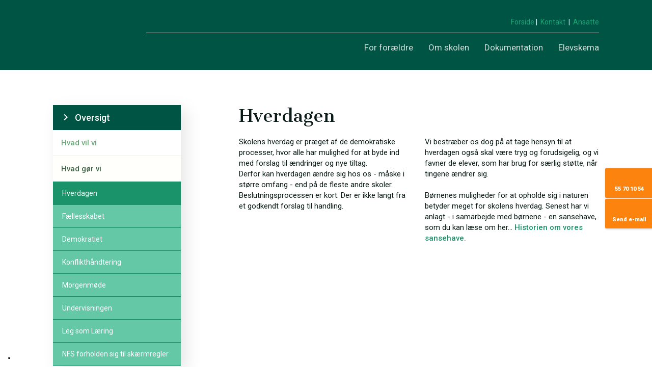

--- FILE ---
content_type: image/svg+xml
request_url: https://xn--nstvedfriskole-0ib.dk/CustomerData/Files/Folders/1-grafik/1324_facebook.svg
body_size: 694
content:
<?xml version="1.0" encoding="utf-8"?>
<!-- Generator: Adobe Illustrator 26.0.2, SVG Export Plug-In . SVG Version: 6.00 Build 0)  -->
<svg version="1.1" id="Layer_1" xmlns="http://www.w3.org/2000/svg" xmlns:xlink="http://www.w3.org/1999/xlink" x="0px" y="0px"
	 viewBox="0 0 512 512" style="enable-background:new 0 0 512 512;" xml:space="preserve">
<style type="text/css">
	.st0{fill:#FFFFFF;}
</style>
<path class="st0" d="M256,0C114.6,0,0,114.6,0,256s114.6,256,256,256s256-114.6,256-256S397.4,0,256,0z M332.9,157.2h-27.8
	c-21.9,0-26.1,10.4-26.1,25.6v33.6h52.1l-6.8,52.6H279v135h-54.4V269h-45.4v-52.7h45.4v-38.8c0-45,27.5-69.5,67.7-69.5
	c19.3,0,35.8,1.5,40.6,2.1V157.2z"/>
</svg>


--- FILE ---
content_type: application/javascript; charset=utf-8
request_url: https://cs.iubenda.com/cookie-solution/confs/js/88388575.js
body_size: -144
content:
_iub.csRC = { consApiKey: 'HMO861bkbgms3BLc9rAWCK5jwuzbYINO', publicId: '32cb1323-2c7b-4bdc-9ffe-57a0707841e6', floatingGroup: false };
_iub.csEnabled = true;
_iub.csPurposes = [4,3,5,1];
_iub.cpUpd = 1715860421;
_iub.csFeatures = {"geolocation_setting":false,"cookie_solution_white_labeling":1,"rejection_recovery":false,"full_customization":true,"multiple_languages":"da","mobile_app_integration":true};
_iub.csT = null;
_iub.googleConsentModeV2 = true;
_iub.totalNumberOfProviders = 4;
